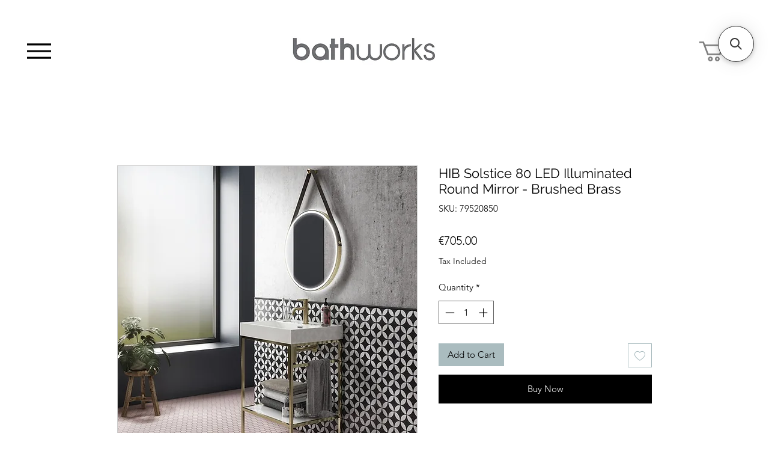

--- FILE ---
content_type: application/javascript; charset=utf-8
request_url: https://searchanise-ef84.kxcdn.com/preload_data.4a9j2j4k4R.js
body_size: 8575
content:
window.Searchanise.preloadedSuggestions=['towel rail','vanity unit','toilet roll holder','vanity unit with sink','toilet seat','basin taps','mirror cabinet','shower tray','free standing bath','black accessories','led mirrors','shower basket','towel ring','burlington toilet','bathroom mirror black','bathroom cabinet','wash basin','bathroom sink','shower shelf','sonia towel','basin mixer taps','double vanity','cloakroom basin','soap dispenser','toilet seats','wall hung vanity unit','bath taps','shower head','tecno project','sonia accessories','toilet brush','robe hook','mounting kit for shower','countertop basin','roca ona','vitoria freestanding cloakroom vanity unit','mirror with light','black tap','burlington taps','bathroom shelves','toilet roll holders','brushed brass','toilet roll','corner basin','shower screen','wall hung basin','soap dish','shower door','freestanding bath','hib mirror cabinet','mirror with','wall mounted basin','hib mirror','bath panels','brushed stainless steel','roca ona rimless wall hung pan','bath shelf','illuminated mirror cabinet','wall tiles','tavistock shower','tecno project robe hook','laufen wall hung basin','bathroom mirrors over sink','roca vanity','shower doors','tavistock vitoria','burlington bath','sonia towel ring','double basin','roca ona 600','toilet holder','heated towel rail','flow wc brush','led mirror','tecno project toilet roll holder','black toilet roll holder','gun metal','sonia vanity','tumbler holder','grohe taps','robe hooks','sonia basin','with shelf','wall mounted basin tap','bathroom mirror led','brushed chrome accessories','sink unit','sonia shower','gessi tap','water evolution','bottle trap','brushed brass towel ring','coat hooks','stainless steel','chrome toilet roll holder','bathroom light','tavistock lansdown','flush plate','brushed brass mirror','radiator towel rails','sonia essence','sink with vanity','brushed nickel','500mm vanity','flow towel','burlington toilet low','shower trays','roca toilet seat','luca towel rail','overflow ring','towel hook','bathroom hooks','tecno project brush','towel rack','shower enclosure','brushed bronze mirror','black tap basin','brushed brass toilet hook','laufen base vanity unit','tecno project towel','mirror led','sonia sx7 basin','bathroom sinks & vanity unit','mirrors with light','waste plug','kyloe towel rail','glass shelf','bath screen','bath rack','towel holder','storage unit','bathworks essential','flow taps','laufen s pro','toilet roll holder commercial','sonia tecno project hook','handle for a flush','wall shower tap','wall mounted taps','roca toilets','roca tap','gold taps','bathroom bin','bath panel','bathroom cabinets','hib exos','flow toilet brush','toilet brush holders','flow single lever xl','flow wc','free standing','bath waste','bathroom mirror','toilet brush set','bathroom extractor fan','grab bar','roca ona green 500','sonia hook','sonia chrome finish','small cloakroom basin','hib 50 cabinet','black bath click waste matt black','basin and vanity','single hole pedestal basin','single hole basin','mia 500 x 700','flow towel brass','shower drain','long mirror','toilet bidet','waste bette','toothbrush holder','hib alba arch led mirror','roca baths','mirror shaver','basin vanity unit','laufen pro s','fiora synergy','bathworks es','oak vanity','towel bar','grohe shower','vanity units','brushed inox','shower set','grab rail','mono basin tap','tall storage','solid sink','novum arc','thermostatic shower valve','sonia mirror','cloakroom unit','black vanity unit','wall hung','kyloe towel','mirror with shaver','black mirror','brushed brass mixer tap','kyloe towel rails','corner mirror','wall storage','800mm vanity','electric shower','wall hung sink','shower holder','tall boy','floor standing vanity','free standing baths','towel rail sonia','trim mirror','mirror cabinets','hib mirrors','wall cabinets','sonia quick','back to wall bath','bath shower','towel rail black','white gold','shower panel','sonia tecno','back to wall toilet','flow robe hook','shower screens','rain shower head','s-cube towel','bath tray','lansdown unit','bathroom storage','horizon 910mm','simple mirrors','bathroom vanity unit and basin','bath tap stands','brushed gold accessories','flow plate','bluetooth mirrors','bathroom tiles','roca basin','bathroom lighting','shower and bath taps','brushed bronze','heated mirrors','shower head holder','shower glass','basin taps brass','shower mixer','demister mirror','towel radiators','corner bath','wall mounted bath mixer with shower','60cm vanity','roca compact','hib trim','shower toilet','freestanding vanity units','freestanding toilet','shower caddies','roca inspira','free standing towel rail','bath tubs','sonia s6','bath tap with shower','double soap dispenser','astral towel rail','cloakroom vanity','brass bathroom taps','shaving mirror','victorian theme','bathroom vanity','double sink','brushed brass toilet roll holder','floating vanity unit','laufen vanity','tavistock brass','flow minimal','matt black towel holder','cabinet mirror','shower tray accessories','sonia black','black shelf','sonia code','bathroom sinks','shower caddy','vanity unit with single basin','l a toilet','cabinets with mirrors and led','ideal standard','chrome towel','grab rails','bathroom lights','roca vanity units','sonia shelves','large tiles','white towel rail','shower seat','wc pan','round mirror','bathroom accessories','bette bath','glass shelves','freestanding bath tub','small basin','s5 shower basket','s-cube robe hook','bluetooth mirror','hib cayla','burlington sink','slotted waste','right basin','stone basin','concealed tap','electric towel','hand rail','water evolution toilet brushes','tall mirror cabinet','close coupled toilet','toilet roll chrome','basin trap','flow toilet roll','floor unit','brushed brass basin taps','sonia towel chrome','mirror socket','electric towel rail','sonia tecno chrome','sonia tecno project','brushed gold','black shower','laufen kartell','matt black toilet roll','matt black towel','drawer vanity unit with countertop','flow toilet brush holder','sonia evolve','bathroom mirror brass','shower hoses','small bathroom','black taps','black bathroom accessories','roca wall mounted','bath freestanding','hib quinn','battery mirror','pro s','roca shower mixer','roca ona compact wall hung','lighted mirror','bathroom cupboard','vanity unit 3 drawer','steel bath','sonia tall boy','black vanity','pvd tap','toilet roll stand','sonia s7','traditional vanity','wall lights','adhesive backplate','small vanity','450mm basin with','sink taps','kitchen tap','wet room','bath tap','tavistock toilet seat','s-cube toilet roll holder','sonia basket','astral toilet roll holder','brass taps','gold tap','mirrored cabinet','brushed brass set','large mirrors','stainless steel shelf','exposed bottle trap','shower hooks','multi towel rails','cloakroom toilet','fitted furniture','sonia s cube','burlington seat','lever taps for','roca ona green 500mm','shower brass','gunmetal mirrors','burlington brass','black handle','laufen val','basin tap','brush holders','led mirror in black','hib alba','towel rail heated','bathworks essentials tap','with countertop','brushed brass bath waste','sonia mx1','bath filler shower','sonia chrome towel rail','towel rail white','flow towel rail','gun metal flow','natural stone sink','led cabinet mirror','sonia robe hooks','led bluetooth mirror','sink tap','flo basin wall mounted','burlington mixer tap','victorian toilet','wall fitted shower','shower elbow','astral hook','click clack','concealed cistern','trim curved mirror','medium level wc','shower unit and trays','spare toilet roll holder','spare toilet roll','laufen kartell grey blue','tavistock marston','sonia techno project','flow white gold','flow hook brushed brass','comfort toilet','bath side panel','tecno project toilet roll','val laufen','dark green bathroom','bathroom units','hook chrome','basin waste','laufen val waste','wooden toilet seats','solid brass taps','shower rail','green bathroom','light for vanity','bronze mirror','burlington toilet seat','tecno project rail','corner and','blue vanity','black shower head','sonia 800mm','bath mats','s5 robe hook','sonia epoque','roca tura vanity unit','sonia puzzle','kitchen faucets','hib cabinet','overflow polished','polished nickel','double vanity basins','for small spaces','roca ona compact','gold mirror','copper wall mounted taps','roca the gap round rimless compact btw close coupled wc pan,cistern & soft close','victoria basin','sx7 basin','bathroom door chrome handle','sonia sx7','tall mono','shaver socket','arched mirror','back to wall','entero concrete','led mirror with shaver','space saving basin','brushed brass towel rail','flush handle','s cube','wall hung wc','valve reina','rak feeling','grohe xs basin mixer','three tap hole basin taps','hand towel','shower shelf/basket','trim curved 500mm mirror','hib bathroom extractor fan','ceramic pedestal','copper bath','marble basin','wall mounted wash basin','astral towel','bathroom taps','s6 toilet','smart toilets','baths and shower','with demister','tecno project towel rail','roca toilet','soap holder','shower basket corner','brushed brass towel holder','hand basin','magnifying mirrors','tecno project glass shelf','bath sale','shower head bracket','flow freestanding bath','kitchen taps','basin mono','laufen basin','towel rail with shelf','gessi venti20','waste bin','lansdown shower mixer','ona wc','sonia glass shelf','shower rails','gold bathroom accessories','waste and bottle trap','streamlined shower enclosures','roca pl1 chrome flush plate','roca dual flush pl10','shower base','sonia puzzle vanity','600m vanity unit floor','wall hung 45cm','vanity stone top','black mirrors bathroom\'s','tecno project towel bar','kitchen sink','over mirror bathroom lights','single taps basin','over mirror wall light','battery bathroom mirror','vado elements','roca 600mm','mirror for bathroom','brushed brass soap dispenser','trim black','grohe speaker','vanity units basin','shower soap dish','laufen lua','laufen made','bath mat','shower mats','quick toilet roll holder with shelf','towel shelves','shower corner basket','complete modern bathroom','tecno project towel ring','shower head filler','stand toilet roll holder','led bluetooth','900 x 900 tray','bottle tra','flo basin','free standing sink','brushed copper','robe hook matt black','brass bath filler','tavistock vitoria toilet','very small','towel rail free standing','free standing toilet brush','hand towel rail','bathroom floor','roca gap','sonia astral','1000mm vanity unit','rose gold','black towel ring','accessories gold','bidet hose','corner toilet','800mm basin','shower electric','brass mirror','coat hook','electric heated towel rail','spring plug','shower heads','bathroom tray set','led mirrorr','mounting for toilet roll holder','green vanity unit','polished brass drain','laufen wall-hung','basin no tapholes','laufen pro s 450mm compact basin no tap hole','stone sink','low level wc','tecno project wc','sonia shower basket','storage cabinet','fiora vanity','black flo shower','mirror bathroom','shelf for essentials at basin','sonia towel rail','toilet roll black','matt black toilet','1000mm x 600mm mirror','matt black','the gap','bathroom furniture washbasin','baths freestanding','chrome towel holder','roca flush plate','light and demister','toilet brush sonia','aluminium towel rail','hib vanquish','nickel toilet roll holder','toilet cistern cover','techno project soap dispense','2 sink vanity unit','double sink vanity unit','flow trap','large horizontal','burlington chalfont','tecno project toilet brush','towel open ring','tavistock vanity','bathroom vanity unit','white gold pvd','vertical radiator','navy vanity unit','shower dispenser','waterevolution shower','burlington mirrors','soft close toilet seat','shower with bath filler','brass shelf','flow waste','quick brush set','1200 vanity unit','burlington baths','laufen 600mm','chrome towel rail','1200mm vanity','free vanity with sink','wall basin','bidet taps','mirrors with shaver socket','wooden toilet seat','bathroom accessory set','fiora silex 1400mm shower tray','oval mirror','towel rails gold','burlington claremont','wall cabinet with lighting','basic mirror','accessories black','freestanding toilet roll holder','countertop sink','all kartell','long rail','sink bo','pro s toilet','traditional vanity units','hot water tap','open towel bar','globe mirror','fiora trace','arcane pill','tall storage units','cc wc','tavistock waste','tile adhesive','freestanding storage unit','integrated toilet','wall single basin tap','non drill','vanity cabinet','kartell by laufen boxy','white towel rails','white toilet roll cover','roca tura','toothbrush glass','chrome hook','sonia wall hung','roca square toile seat','unit glass shelf','hib 1000m','flow rail','s3 toilet roll holder','bath overflow','black basin','shower handset','roca one','toilet paper','chrome toilet brush','towel shelf','vanity unit 80cm','450mm basin with press','toilet hinge','led bathroom mirrors','cabinet with mirror','compact vanity','floor standing toilet roll paper holder','t bar shower dual head','t bar shower','recessed mirror cabinet','s-cube towel rail','quick hook','ona compact','aqualla drench shower','flow stainless steel','flow basin mixer','free standing toilet roll','bath tap with shower head','burlington tap','period toilet','vanity top','shelf in shower','towel rail 400mm','basin mixer','traditional cloakroom vanity','black towel holder','vanity roca ona','basin for vanity','deck mounted basin tap','bathroom door','shelving bathroom','small corner','shower bath','sonia play','hib air 500mm led illuminated mirror','brush holder brushed gold','towel rings','wall mounted toilets','vanity and basin','chrome bathroom holder','soap gold','vanity unit 800','filter tap','wall mounted bath with hose','freestanding toilet roll holder chrome','brushed brass bottle trap','blanco roto','double toilet roll holder','s6 towel','smart toilet','shower unit','sonia project towel rack','vitoria basin','gemstone white','bidet shower','toilet paper holder','brass towel holder','tavistock tall','soap and hand','mirror 800mm','saving mirror','roca shower','tavistock basin mixer','lever cistern','small mirror','copper flow','marston basin taps','grey vanity unit with sink','flow robe','burlington vanity','hib cyclone inline','sonia code 800mm wall mounted vanity unit','wall mounted sink','offset basin','toilet seat black','radiator valve','hooks pack','robe hooks pack','gold coloured','gold sink','arch cabinet','hib novum arc 40 cm cloakroom floor-standing unit','fashion in','and sinks','single sink','brush spares','vado muse heated towel rail','roca seat','hib novum','hib arcane','sonia glass','sonia glass shower shelf','vado radiator','toilet unit','towel rail hook','door showers','gold bathroom mirrors','plug and chain','sonia mx','this othbrush','towel holder toilet holder soap holder','bathroom fittings','brass colour towel rail','waste and trap','hinged white','for shower','vado matrix','flow bottle trap','black soap dispenser','shower enclosures','paper holder','black hook','furniture shop','new classic','thermostatic shower','900mm vanity unit','delivery cost','delivery free','tavistock tap','traditional radiator','roca dual flush','roca ona storage unit','flow wall mounted basin 150mm','victorian mirrors','white vado','flow hand rail','flow hand towel rail','toilet roll holder flow','in tub','traditional vanity unit with sink','milan are','body was','soap holders','hand holders','tooth brush holders','toothbrush holders','nickel rail','120cm mirror','lua oval','two taps','ona basin 450','sonia basket black','grohe sensor','wash stand','500 vanity unit','mounted vanity 500mm','mirrored cabinets','dust grey','small cloakroom','flow basin mixer brass','tavistock cloakroom','victoria cloakroom','arched brushed','wall mounted soap','hib ionic pill','hib ionic pill 50 led bathroom mirror 500mm','heat mirror','roca in wash','bath feet','hand soaps','wall hung vanity','britton shoreditch','kera basin','three doors','shower thermostat','tap bathrooms','trim curved 600 mirror','toilet seat cover','pro s 450','burlington low level','sonia tecno project towel rail','sonia tecno project toilet roll holder','bathroom mirrors','cross water','high level wc','jika mio','vanity laufen','luxury toilet','wide light mirror','roca the gap','luxury flow handset','luxury flow','flow slide rail','gessi taps','vessel basin','flow wall mounted wc brush','black shower basket','flow thermostatic single valve','tecno project towel rail 33cm','sonia tecno project single robe 25mm','floor standing toilet holder','basin pillar taps','lua vanity','bath caddy','brooklyn seat','new bath style','mirror with led','led 500mm','bathworks essentials','basin two tap hole','heated dimmable mirror','2 tap hole gold','shower cabinet','freestanding towel rails','light fittings bathroom','towel rail holders','above mirror lighting wall','lighting wall-mounted','lighting wall','ona 450 x 360mm','thermostatic 1 internal','wall tallboy','bathroom cabinet with mirror','semi recessed basin','matt black towel hook','seat cover cap','black no drill','wall mounted soap dish','roca ona 800','toothbrush ho,der','hib eris','tecno project collection','close coupled','mirror cabinets led','sonia chrome','towel 450mm','towel 400mm','towel 33cm','close toilet seat','bowl sink','single robe hook','soap and toothbrush set','toothbrush shelf','flow towel ring','hand towel holder','free standing towel holder','250mm wide mirror','250mm wide','s6 soap dish','s6 tumbler','towel stainless','hib vega','bath sheet','500mm h bathroom cabinet','500mm h mirrored bathroom cabinet','burlington toilet seats','shave mirror','roca rimless','laufen flush plate','laufen rimless','rectangular illuminated bathroom mirror','vanity mirror','anti slip mat','curved bath','toilet accessories','hib arc','wall cabinet','bathroom glass shelf','shower rack','stainless steel towel radiators','self adhesive','toilet sink','hib arcane bathroom mirror','flow plate gun','s-cube robe hooks','towel ring astral','bathroom shelf','bath back wall','hanging towel for','towel rack for radiator','shower tray 900','shower corner','undercounter basin','burlington trent thermostatic','laufen ino','power shower','900 by 900 tray','900 by 900 trays','black bath waste','laufen val 450','tavistock lansdown dual shower set','floor standing storage','burlington mono mixer tap','mx1 basin','off left','wall panel','wall pan','cistern lever','sonia 700mm','storage bathroom units','storage bathroom unit','black bath click waste matt bla k','black hooks','robe hook black','black robe hook','graphite toilet roll','roca ona compact vanity unit & basin 500mm','round mirrors white','round chrome','hib trim round white','hands basin','rak petit','tecn o project wc','tecn o project','very small shower rooms with wc','laufen pro s 550mm compact basin no tap hole','laufen sink','brass accessories','vanquish recessed','classic style vitoria cloakroom basin','slotted basin waste','taps for tavistock cloakroom unit','roca countertop','vanity blue','hib edge','bidet hoses','hib vaida 60','hib trim curved 500','hib trim curved','hib curved','trim pill','hib arcane round','demista pad','low level','double head shower','sonia techno robe','sonia o','concrete basin','shower soap','suction holder','freestanding towel','sonia genoa','makeup mirror','bathroom suite','luxury handset','grohe kitchen','towel press','hib bronze','wall mounted dispenser','wall mounted shower gel','mirror framed mirror','basin mixer taps wall-mounted','vanity cabinets','w1 gold','p tub','chrome towel ring','hib alba arch','white counter top sink','white round counter top sink','hi exos','nova black','sink vanity two taps','mixer cartridges for bathroom','mixer cartridges','mixer cartridge','roca wc frame','free standing bathroom sinks','sonia toilet brush','roca gap toilet','hib globe','mirror with battery','flow single lever wall mounted basin mixer tap','black towel rail','roca furniture','adjustable mirror','led mirror 500','mirror with shelf','corner valves','victoria mirror','bath mixer tap','hib ambience','slim cabinet','circular mirror','hanging basket','hanging shelf','robe hook white','mirror without lights','plate for toilet roll holder','mounting plate','flow shower holder w outlet & handset pvd','flow deck mounted','hand douche','hand shower','mounting set m10 a 140 mm','300 wall unit','black ceiling','flow thermostatic','black radiator','black trap','black basin trap','laufen wc','bathroom sonia','bathroom basin','s3 towel rail','brushed brass valves','small toilet','corner basin with','soap dish for rail','laufen washbasin','black toilet roll floor holder','bathroom toilet holder','bathroom toilet roll holders','sonia mirotech','basin no taphole','tap less basin','one drawer vanity','600 one drawer vanity','600 one drawer','corner bathroom','roca toilet\'s','push plate','push plates','kitchen waste','wc brushed brass','low and high level wc','flow deck mounted basin spout','open shelving','towel rail with shelf 450mm','black shower pack','black shower roca','non drill adhesive backplate','robe hook bronze','toilet soft close','600mm round mirror','entero concrete vessel basin pink red pill shape','shower hot and cold','600mm shower','flow roll','spare toilet roll holders','storage boxes','storage box','single hole','showers heads','brushed chrome toilet brush','double vanity floor sink','double vanity floor','laufen unit','shelf for square','vanity unit sink','lights bathroom','grohe kitchen tap','shower tray slate','hexagonal bathroom mirror','sink mixer taps','white and gold','flow rainshower','1200 vanity basin','compact basin','hanging basin','show units','bathroom clock','hib arcane round 800mm mirror black','drawer vanity unit without basin','exos 80 cabinet','1200 x 900 trays','roca rimless wall hung','flush plate roca','roca basin 550','element mirror','led rectangular bathroom','roca unik','bathroom brush sonia','wet room panel','shower panel 900mm','double ceramic','kit kit','round led mirror','mounting set','mirror with wave control','roca ona 450','brushed brass towel hook','4 hole bath taps','laufen base tall storage unit','no drill shelf','hib quinn bevelled backlit led illuminated mirror 50','burlington gold','flow minimal 2.0 thermostatic shower set','hib storage unit','round mirrors','flow wall mounted tap','rectangle horizontal','project toilet brush holder','techno project toilet brush holder','hib pill','roca ona compact 450','encore toilet','toilets with handles','concrete vessel','shower hose','techno project toilet brush','wall hung toilet','flow toilet','so is toilet brush','bathroom essentials with drawers','bathworks esse','free standing shower','laufen val 550','roca inspire','wall unit','shelf with towel rails','wendover straight stainless steel multirail','vanity bathrooms','chalfont 650mm','ona compact 600','floating shelf','mirror with led light and storage','elegant mirror','dual toilet button','flow hook','wall mounted units','wall mounted cabinet','sonia epoque wall','sonia epoque wall mounted','tall boy in','1600mm shower bath','sphere 800mm','toilet seat blue','low level toilets','one piece sink','shower cube','wall mounted 80cm','brass tap and basin','two sink vanity','do you stock shower','shower with','shower for small','wall mounted basin taps','shower and bath combined taps','black shower pull cord','mirror cabinet with light','thermostatic bath taps','tap brushed bronze','mixer lever','double l','vanity floor-standing','double sinks','shower switch','shower pull cord black','smooth flex','shower attachment','mirror with socket','ayo wetroom','unit basin','sonia sx12 countertop basin 455 × 325mm matt white','laufen val 600 x 420mm basin','laufen ino countertop','all seats and covers','basin waste laufen','manual shower valve','ona vanity unit','vanity with sink','orbit toilet seat','stand towel rail','free standing vanity with sink','burlington traditional toilet seat with soft close hinges','black shaped','black pil shaped','over cabinet led','cabinets led','black sink','double ended freestanding bath','double ended freestanding','toilet seats to fit','flow basin tap','black metal','burlington traditional back to wall','mirror with shaver socket','fiora silex 1600mm shower tray','fiora silex 1200mm shower tray','bathroom towel rails','solid brass','to a sale','black towel holder set','towel rails','vanity unit wood','laufen lua rimless toilet seat','toilet fixings','corner shelf','rak toilet seat','hib qubic 2 door','counter unit 45 cm','round basins','aluglass 800x600','grohe graphite','wall hung toilets','astral toilet brush','laufen lau pan','bastille mesh mirror brushed brass','wall hung bidet','two hole bathroom','battery powered','no screws','shelves no screws','astral tumbler holder','sonia round','tall storage glos','tall storage gloss','ona toilet','sonia 1200mm','bath tube','circular mirrors','cadence gloss grey','tecno project liquid','gold sink taps','eletech towel','vanity unit without sink','eletech toilet roll','gap compact','hib wetroom','fully enclosed close coupled wc','oak wood','shower waste','towel hooks','wall basin tap','wall tap','wall mount basin tap','hib air 1200','sink bow','mirror storage','pro s wc','elevated shower tray','brushed brass mirrors','bathworks essential tap','550mm vanity','pill mirror','light fittings for vanity unit','bath pillow','comfort height','gap wall-hung','s-cube pack 1','hib nova 600 led','hi nova 600 led','shaver socket in bathroom','tap for bath','shaving bar','bathrooms hib cabinet','hib xenon','burlington edwardian','bastille cabinet','arcane pill mirror','ceiling shower','hanging shower basket','toilet brush paper','white pvc','bette form','white sink tap','white sink bowl tap','double robe hook black','gold towel holder','sonia large deep corner shower basket','hib aura','pl7 dual','easyfit mounting kit for shower','bath mixer taps','shower stools','shelf shower','sonia corner','roca pl2','free stand','double dark vanity unit','pillar tap','bathroom & vanity unit','counter top soap dispenser','countertop vanity freestanding','countertop vanity','wall mounted towels','alba arch led','shower kit','glass shelf no drill','bath screens','tecno tumbler','code 800mm','swarovski towel','roca element toilet','white toilet roll holder','sonia tall','laufen flush','for sink','c5 t30chr','high level cistern','shower rod','hib mirror round','talk bathroom cabinet','aura essentials','wall shelf','wall mounted toilet brush','quick toilet roll holder','60cm shelf','vanity unit 500mm','bathroom tap','single ended bath','tavistock chrome shower','brass tap set','cabinet shelf','cabinet glass shelf','glass shelf brackets','laufen new classic','radiator valves','s3 towel ring','s-cube robe','tavistock vitoria wc','more options','more shower options','chrome traditional shower','chrome traditional','brass showers','flow toilet roll holder u shape','roll bath','britton basin','grohe rainshower 130 hand shower','led mirror 400 x 600','astral toile','black toilet','cabinet brass','roca gap round rimless','burlington 3 hole','shower head t1.641','s-cube open towel ring','stainless steel wc','toilet stainless steel','bathroom mirro','1200 x 700mm','db850cls tavistock vitoria cloakroom','tavistock vitoria cloakroom vanity unit','bathroom chrom handle','basin with press','hib arcane 60 black mirror','wood traditional','freestanding cloakroom vanity unit','with pedestal','cabinet for base','toilet hinges','bath towels','led bathroom mirror','bathroom lamp','flow single lever wall mounted basin mixer tap brass','burlington standard low gold','quick single','gold shower hose','stay hole','burlington toothbrush holder','conter top basin','blue toilet seat','brushed brass towel','wall bidet','pill mirror cabinet','blue matt','integrated shaver','round sink','shower niche','sonia cube','heated mirror','bottle wall mounted','bottle wall','brushed nickel overflow','bath 1300mm','hib arena 80 led illuminated mirror','floorstanding taps','complete shower','wall mounted basin mixer','single basin','flow soap','deep soap','oxygen 800mm','s5 shower baskets','sonia soap','grohe basin mixer','grohe basin','pil mirror','flow wall mounted basin tap','front bath','astral robe hook','genoa robe','matt white countertop','chrome caddy','burlington tap tall','shelf tidy','bath period','wall mounted dual basin','toilet seat for burlington','usb mirror','bath wastes','nut oak','but oak','tavistock structure soft close wc','unit and basin','double soaps','kitchen rail','e plus towel rail','wet room waste','dark toilet seat','dark toilet','small bath','brushed brass shower','cloakroom basin traditional','cloakroom basin addition','soft close quick release toilet seat','sonia shelf/basket','sonia shelf','toilet roll holder with shelf','bathroom unit','deck tap','tecno project liquid dispenser','tecno project liquid soap dispenser','burlington back toilet','burlington open','bathroom double','burlington low level toi','burlington low toilet','burlington toilets','tavistock cadence','hanging basin with unit','under counter','door handle','sonia vora 600 x 800mm led mirror','corner basket','toilet brush holder','round towel ring','round towel holder','bidet mixer','doc m','ceramic basin','chrome bathroom','chrome shower basket','grab rails toilet','mirror with lighting','bathroom towel','techno project towel','technical pad','laufen made vanity','bathroom accessory','bathroom sets','extractor fan','back to wall toilet cabinet','bur;ington gold shower','1800 x w 900','square shower','astral towel ring','bathroom matt','shower baskets','flow brass','towel holders','britton hoxton','flair shower','plate vertical','basin 300mm','s-cube toilet','steam free shaving mirror','steam free mirror','steam free','steam free shaving','fog free mirror','to a vanity','brush gold','bathroom wall paper','square mirror','sonia 1000mm','s6 open','burlington waste','black decorative','mirrors bears','flow basin','tecno project spare','flow basin bottle trap','flow wall mounted','burlington trent','grohe euphoria','tavistock 600mm','tavistock 800mm','tavistock 700mm','multi towel bars','val vanity unit','flow brushed inox','hib romana','vitoria freestanding cloakroom vanity','wall mounted black tap lever','small for ensuite','brass ring','brushed brass toilet roll','pro s w','tavistock vitoria semi-countertop basin 2 tap hole','corner basket sale','booth & co','double towel','s6 robe hook','s7 robe hook','tecno project black toilet roll','epoque 1000mm','kyloe toilet roll holder','semi countertop','shower tray drain','shower tray parts','toilet lid','flow wall mounted shower arm','we deep chrome','towel rack 450','reina ancora','brass vintage taps','towel rail 500 mm','towel rails 500 mm','rimless toilet','lansdown bath shower mixer','lever basin','roca ona green','linea basin','600mm vanity unit','britton stadium','lansdown toilet','curved vanity unit','towel rail with rack','burlington avon','gessi venti','lansdown shower','flow rob hook','roca ona vanity'];